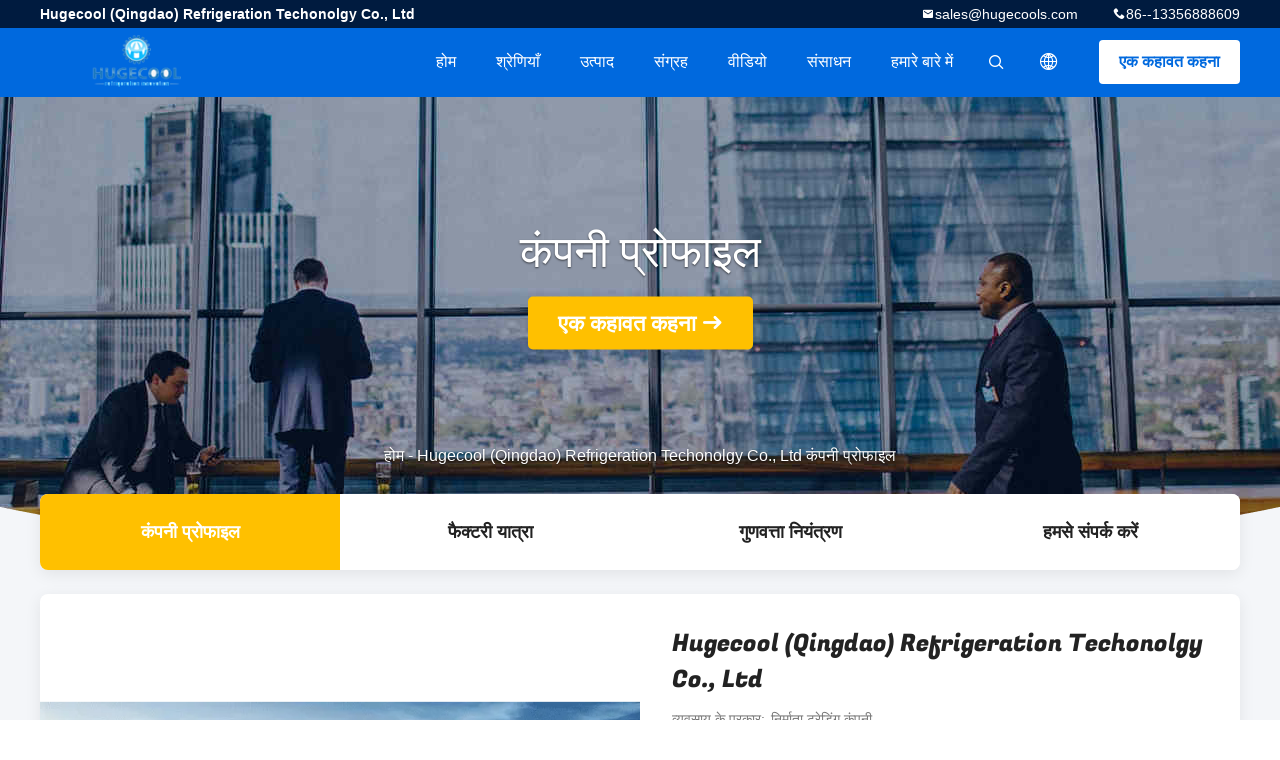

--- FILE ---
content_type: text/html
request_url: https://hindi.freezercoldroom.com/aboutus.html
body_size: 20580
content:
<!DOCTYPE html>
<html lang="hi">
<head>
	<meta charset="utf-8">
	<meta http-equiv="X-UA-Compatible" content="IE=edge">
	<meta name="viewport" content="width=device-width, initial-scale=1.0, maximum-scale=5.1, minimum-scale=1">
    <title>चीन Hugecool (Qingdao) Refrigeration Techonolgy Co., Ltd कंपनी प्रोफाइल</title>
    <meta name="keywords" content="Hugecool (Qingdao) Refrigeration Techonolgy Co., Ltd ,चीन का कारखाना, चीन निर्माता, गुणवत्ता आपूर्तिकर्ता है" />
    <meta name="description" content="चीन गुणवत्ता फ्रीजर कोल्ड रूम और मॉड्यूलर कोल्ड रूम आपूर्तिकर्ताओं Hugecool (Qingdao) Refrigeration Techonolgy Co., Ltd, हम उच्च गुणवत्ता वाले उत्पाद प्रदान करने के लिए प्रतिबद्ध हैं, जिन्हें कम कीमतों पर दुनिया भर में बेचा गया है." />
    <link rel='preload'
					  href=/photo/freezercoldroom/sitetpl/style/common.css?ver=1721205223 as='style'><link type='text/css' rel='stylesheet'
					  href=/photo/freezercoldroom/sitetpl/style/common.css?ver=1721205223 media='all'><meta property="og:title" content="चीन Hugecool (Qingdao) Refrigeration Techonolgy Co., Ltd कंपनी प्रोफाइल" />
<meta property="og:description" content="चीन गुणवत्ता फ्रीजर कोल्ड रूम और मॉड्यूलर कोल्ड रूम आपूर्तिकर्ताओं Hugecool (Qingdao) Refrigeration Techonolgy Co., Ltd, हम उच्च गुणवत्ता वाले उत्पाद प्रदान करने के लिए प्रतिबद्ध हैं, जिन्हें कम कीमतों पर दुनिया भर में बेचा गया है." />
<meta property="og:site_name" content="Hugecool (Qingdao) Refrigeration Techonolgy Co., Ltd" />
<meta property="og:url" content="https://hindi.freezercoldroom.com/aboutus.html" />
<meta property="og:image" content="https://hindi.freezercoldroom.com/photo/cl23199933-hugecool_qingdao_refrigeration_techonolgy_co_ltd.jpg" />
<link rel="canonical" href="https://hindi.freezercoldroom.com/aboutus.html" />
<link rel="alternate" href="https://m.hindi.freezercoldroom.com/aboutus.html" media="only screen and (max-width: 640px)" />
<link rel="stylesheet" type="text/css" href="/js/guidefirstcommon.css" />
<link rel="stylesheet" type="text/css" href="/js/guidecommon_99706.css" />
<style type="text/css">
/*<![CDATA[*/
.consent__cookie {position: fixed;top: 0;left: 0;width: 100%;height: 0%;z-index: 100000;}.consent__cookie_bg {position: fixed;top: 0;left: 0;width: 100%;height: 100%;background: #000;opacity: .6;display: none }.consent__cookie_rel {position: fixed;bottom:0;left: 0;width: 100%;background: #fff;display: -webkit-box;display: -ms-flexbox;display: flex;flex-wrap: wrap;padding: 24px 80px;-webkit-box-sizing: border-box;box-sizing: border-box;-webkit-box-pack: justify;-ms-flex-pack: justify;justify-content: space-between;-webkit-transition: all ease-in-out .3s;transition: all ease-in-out .3s }.consent__close {position: absolute;top: 20px;right: 20px;cursor: pointer }.consent__close svg {fill: #777 }.consent__close:hover svg {fill: #000 }.consent__cookie_box {flex: 1;word-break: break-word;}.consent__warm {color: #777;font-size: 16px;margin-bottom: 12px;line-height: 19px }.consent__title {color: #333;font-size: 20px;font-weight: 600;margin-bottom: 12px;line-height: 23px }.consent__itxt {color: #333;font-size: 14px;margin-bottom: 12px;display: -webkit-box;display: -ms-flexbox;display: flex;-webkit-box-align: center;-ms-flex-align: center;align-items: center }.consent__itxt i {display: -webkit-inline-box;display: -ms-inline-flexbox;display: inline-flex;width: 28px;height: 28px;border-radius: 50%;background: #e0f9e9;margin-right: 8px;-webkit-box-align: center;-ms-flex-align: center;align-items: center;-webkit-box-pack: center;-ms-flex-pack: center;justify-content: center }.consent__itxt svg {fill: #3ca860 }.consent__txt {color: #a6a6a6;font-size: 14px;margin-bottom: 8px;line-height: 17px }.consent__btns {display: -webkit-box;display: -ms-flexbox;display: flex;-webkit-box-orient: vertical;-webkit-box-direction: normal;-ms-flex-direction: column;flex-direction: column;-webkit-box-pack: center;-ms-flex-pack: center;justify-content: center;flex-shrink: 0;}.consent__btn {width: 280px;height: 40px;line-height: 40px;text-align: center;background: #3ca860;color: #fff;border-radius: 4px;margin: 8px 0;-webkit-box-sizing: border-box;box-sizing: border-box;cursor: pointer;font-size:14px}.consent__btn:hover {background: #00823b }.consent__btn.empty {color: #3ca860;border: 1px solid #3ca860;background: #fff }.consent__btn.empty:hover {background: #3ca860;color: #fff }.open .consent__cookie_bg {display: block }.open .consent__cookie_rel {bottom: 0 }@media (max-width: 760px) {.consent__btns {width: 100%;align-items: center;}.consent__cookie_rel {padding: 20px 24px }}.consent__cookie.open {display: block;}.consent__cookie {display: none;}
/*]]>*/
</style>
<style type="text/css">
/*<![CDATA[*/
@media only screen and (max-width:640px){.contact_now_dialog .content-wrap .desc{background-image:url(/images/cta_images/bg_s.png) !important}}.contact_now_dialog .content-wrap .content-wrap_header .cta-close{background-image:url(/images/cta_images/sprite.png) !important}.contact_now_dialog .content-wrap .desc{background-image:url(/images/cta_images/bg_l.png) !important}.contact_now_dialog .content-wrap .cta-btn i{background-image:url(/images/cta_images/sprite.png) !important}.contact_now_dialog .content-wrap .head-tip img{content:url(/images/cta_images/cta_contact_now.png) !important}.cusim{background-image:url(/images/imicon/im.svg) !important}.cuswa{background-image:url(/images/imicon/wa.png) !important}.cusall{background-image:url(/images/imicon/allchat.svg) !important}
/*]]>*/
</style>
<script type="text/javascript" src="/js/guidefirstcommon.js"></script>
<script type="text/javascript">
/*<![CDATA[*/
window.isvideotpl = 2;window.detailurl = '';
var colorUrl = '';var isShowGuide = 2;var showGuideColor = 0;var im_appid = 10003;var im_msg="Good day, what product are you looking for?";

var cta_cid = 40969;var use_defaulProductInfo = 0;var cta_pid = 0;var test_company = 0;var webim_domain = '';var company_type = 0;var cta_equipment = 'pc'; var setcookie = 'setwebimCookie(0,0,0)'; var whatsapplink = "https://wa.me/8613356888609?text=Hi%2C+Hugecool+%28Qingdao%29+Refrigeration+Techonolgy+Co.%2C+Ltd%2C+I%27m+interested+in+your+products."; function insertMeta(){var str = '<meta name="mobile-web-app-capable" content="yes" /><meta name="viewport" content="width=device-width, initial-scale=1.0" />';document.head.insertAdjacentHTML('beforeend',str);} var element = document.querySelector('a.footer_webim_a[href="/webim/webim_tab.html"]');if (element) {element.parentNode.removeChild(element);}

var colorUrl = '';
var aisearch = 0;
var selfUrl = '';
window.playerReportUrl='/vod/view_count/report';
var query_string = ["Company","Company"];
var g_tp = '';
var customtplcolor = 99706;
var str_chat = 'चैट करना';
				var str_call_now = 'अभी फोन करो';
var str_chat_now = 'अब बात करें';
var str_contact1 = 'सबसे अच्छी कीमत पाएं';var str_chat_lang='hindi';var str_contact2 = 'मूल्य प्राप्त करें';var str_contact2 = 'सबसे अच्छी कीमत';var str_contact = 'संपर्क';
window.predomainsub = "";
/*]]>*/
</script>
</head>
<body>
<img src="/logo.gif" style="display:none" alt="logo"/>
<a style="display: none!important;" title="Hugecool (Qingdao) Refrigeration Techonolgy Co., Ltd" class="float-inquiry" href="/contactnow.html" onclick='setinquiryCookie("{\"showproduct\":0,\"pid\":0,\"name\":\"\",\"source_url\":\"\",\"picurl\":\"\",\"propertyDetail\":[],\"username\":\"Mr. Ben\",\"viewTime\":\"\\u0905\\u0902\\u0924\\u093f\\u092e \\u0932\\u0949\\u0917\\u093f\\u0928 : 5 \\u0918\\u0902\\u091f\\u0947 38 minuts \\u092a\\u0939\\u0932\\u0947\",\"subject\":\"\\u0915\\u0943\\u092a\\u092f\\u093e \\u092e\\u0941\\u091d\\u0947 \\u0905\\u091a\\u094d\\u091b\\u0940 \\u0915\\u0940\\u092e\\u0924 \\u092d\\u0947\\u091c\\u0947\\u0902\",\"countrycode\":\"\"}");'></a>
<script>
    var originProductInfo = '';
        var originProductInfo = {"showproduct":0,"pid":0,"name":"","source_url":"","picurl":"","propertyDetail":[],"username":"Mr. Ben","viewTime":"\u0905\u0902\u0924\u093f\u092e \u0932\u0949\u0917\u093f\u0928 : 0 \u0918\u0902\u091f\u0947 38 minuts \u092a\u0939\u0932\u0947","subject":"\u0915\u0943\u092a\u092f\u093e \u092e\u0941\u091d\u0947 \u092d\u0947\u091c\u0928\u0947 \u0915\u0947 \u0905\u092a\u0928\u0947 \u092e\u0942\u0932\u094d\u092f \u0938\u0942\u091a\u0940","countrycode":""};
        var save_url = "/contactsave.html";
    var pid = 0;
    var subject = originProductInfo['subject'];
</script>
<div class="leave-message-dialog">
<div id="xuanpan_dialog_box_pql" class="dialog_99705 xuanpan_dialog_box_pql" style="display:none;background:rgba(0,0,0,.6);width:100%;height:100%;position: fixed;top:0;left:0;z-index: 999999;">
    <div class="box_pql"
         style="width:526px;height:206px;background:rgba(255,255,255,1);opacity:1;border-radius:4px;position: absolute;left: 50%;top: 50%;transform: translate(-50%,-50%);">
        <div onclick="closeInquiryCreateDialog()" class="close close_create_dialog"
             style="cursor: pointer;height:42px;width:40px;float:right;padding-top: 16px;"><span
                style="display: inline-block;width: 25px;height: 2px;background: rgb(114, 114, 114);transform: rotate(45deg); "><span
                    style="display: block;width: 25px;height: 2px;background: rgb(114, 114, 114);transform: rotate(-90deg); "></span></span>
        </div>
        <div
            style="height: 72px; overflow: hidden; text-overflow: ellipsis; display:-webkit-box;-ebkit-line-clamp: 3;-ebkit-box-orient: vertical; margin-top: 58px; padding: 0 84px; font-size: 18px; color: rgba(51, 51, 51, 1); text-align: center; ">
            कृपया अपना सही ईमेल और विस्तृत आवश्यकताएं (20-3,000 वर्ण) छोड़ दें।</div>
        <div onclick="closeInquiryCreateDialog()" class="close_create_dialog"
             style="width: 139px; height: 36px; background: rgba(253, 119, 34, 1); border-radius: 4px; margin: 16px auto; color: rgba(255, 255, 255, 1); font-size: 18px; line-height: 36px; text-align: center;">
            ठीक</div>
    </div>
</div>
    <div class="dialog-content-pql dialog-content-pql-ok" id="dialog-content-pql-ok" style="display: none;">
  <span class="close" onclick="closepql()"><svg t="1648434466530" class="icon" viewBox="0 0 1024 1024" version="1.1" xmlns="http://www.w3.org/2000/svg" p-id="2198" width="16" height="16">
      <path d="M576 512l277.333333 277.333333-64 64-277.333333-277.333333L234.666667 853.333333 170.666667 789.333333l277.333333-277.333333L170.666667 234.666667 234.666667 170.666667l277.333333 277.333333L789.333333 170.666667 853.333333 234.666667 576 512z"
              fill="#444444" p-id="2199"></path>
    </svg></span>
        <div class="duihaook"></div>
        <p class="title">
            सफलतापूर्वक जमा!        </p>
        <p class="p1" style="text-align: center; font-size: 18px; margin-top: 14px;">
                    </p>
        <div class="btn" onclick="closepql()" id="endOk" style="margin: 0 auto;margin-top: 50px;">
            ठीक        </div>
    </div>
</div>
<div class="mask">
    <div class="pop-file">
        5 फ़ाइलों तक, प्रत्येक 10M आकार का समर्थन किया जाता है।        <a href="javascript:;" class="pop-close" onclick="hideFileTip()"></a>
        <a href="javascript:;" class="pop-ok" onclick="hideFileTip()">ठीक</a>
    </div>
</div>
<style type="text/css">.vr-asidebox {position: fixed; bottom: 290px; left: 16px; width: 160px; height: 90px; background: #eee; overflow: hidden; border: 4px solid rgba(4, 120, 237, 0.24); box-shadow: 0px 8px 16px rgba(0, 0, 0, 0.08); border-radius: 8px; display: none; z-index: 1000; } .vr-small {position: fixed; bottom: 290px; left: 16px; width: 72px; height: 90px; background: url(/images/ctm_icon_vr.png) no-repeat center; background-size: 69.5px; overflow: hidden; display: none; cursor: pointer; z-index: 1000; display: block; text-decoration: none; } .vr-group {position: relative; } .vr-animate {width: 160px; height: 90px; background: #eee; position: relative; } .js-marquee {/*margin-right: 0!important;*/ } .vr-link {position: absolute; top: 0; left: 0; width: 100%; height: 100%; display: none; } .vr-mask {position: absolute; top: 0px; left: 0px; width: 100%; height: 100%; display: block; background: #000; opacity: 0.4; } .vr-jump {position: absolute; top: 0px; left: 0px; width: 100%; height: 100%; display: block; background: url(/images/ctm_icon_see.png) no-repeat center center; background-size: 34px; font-size: 0; } .vr-close {position: absolute; top: 50%; right: 0px; width: 16px; height: 20px; display: block; transform: translate(0, -50%); background: rgba(255, 255, 255, 0.6); border-radius: 4px 0px 0px 4px; cursor: pointer; } .vr-close i {position: absolute; top: 0px; left: 0px; width: 100%; height: 100%; display: block; background: url(/images/ctm_icon_left.png) no-repeat center center; background-size: 16px; } .vr-group:hover .vr-link {display: block; } .vr-logo {position: absolute; top: 4px; left: 4px; width: 50px; height: 14px; background: url(/images/ctm_icon_vrshow.png) no-repeat; background-size: 48px; }
</style>

<style>
    .header_99705_101 .lang-list{
        flex-direction: column;
        width: 156px;
    }
    .header_99705_101 .lang-list  dt{
        display: flex;
        align-items: center;
    }
   .header_99705_101 .lang-list  dt div:hover,
   .header_99705_101 .lang-list  dt a:hover
{
    background-color: #F8EFEF;
    }
       .header_99705_101 .lang-list  dt  div{
        display: block;
    height: 50px;
    line-height: 50px;
    font-size: 14px;
    padding: 0 13px;
    text-overflow: ellipsis;
    white-space: nowrap;
    overflow: hidden;
    -webkit-transition: background-color .2s ease;
    -moz-transition: background-color .2s ease;
    -o-transition: background-color .2s ease;
    -ms-transition: background-color .2s ease;
    transition: background-color .2s ease;
    color:#333;
    }
    .header_99705_101 .lang-list dt div{
        height: 32px;
    line-height: 32px;
    }
    .header_99705_101 .lang-list dt div:hover{
        color: #ffc000;
    }
        .header_99705_101  .search-open:hover .search-wrap{
            display: block;
        }
   .header_99705_101 .lang-list dt{
        height: 32px;
   }     
</style>
<header class="header_99705_101 header_99705_101V2">
    <div class="header-fixed">
        <!-- header-top -->
        <div class="header-top">
            <div class="wrap clearfix">
                    <span class="top-company">
                        Hugecool (Qingdao) Refrigeration Techonolgy Co., Ltd                    </span>
                                    <span class="top-phone iconfont icon-phone">86--13356888609</span>
                                                    <a href="mailto:sales@hugecools.com" class="top-email iconfont icon-mail">sales@hugecools.com</a>
                            </div>
        </div>
        <!-- header-main -->
        <div class="header-main">
            <div class="wrap clearfix">
                <!-- logo -->
                <div class="logo">
                    <a title="" href="//hindi.freezercoldroom.com"><img onerror="$(this).parent().hide();" src="/logo.gif" alt="" /></a>                </div>
                <!-- quote -->
                <a target="_blank" class="quote" rel="nofollow" title="बोली" href="/contactnow.html">एक कहावत कहना</a>                <!-- lang -->
                <div class="lang">
                    <a href="javascript:;" class="iconfont icon-language"><span style="display: block; width: 0; height: 0; overflow: hidden;">描述</span>
                                            </a>
                    <div class="lang-list">
                                                    <dt class="en">
                            <img src="[data-uri]" alt="" style="width: 16px; height: 12px; margin-right: 8px; border: 1px solid #ccc;">
                                                        <a class="language-link" title="English" href="https://www.freezercoldroom.com/aboutus.html">English</a>                            </dt>
                                                    <dt class="fr">
                            <img src="[data-uri]" alt="" style="width: 16px; height: 12px; margin-right: 8px; border: 1px solid #ccc;">
                                                        <a class="language-link" title="Français" href="https://french.freezercoldroom.com/aboutus.html">Français</a>                            </dt>
                                                    <dt class="de">
                            <img src="[data-uri]" alt="" style="width: 16px; height: 12px; margin-right: 8px; border: 1px solid #ccc;">
                                                        <a class="language-link" title="Deutsch" href="https://german.freezercoldroom.com/aboutus.html">Deutsch</a>                            </dt>
                                                    <dt class="it">
                            <img src="[data-uri]" alt="" style="width: 16px; height: 12px; margin-right: 8px; border: 1px solid #ccc;">
                                                        <a class="language-link" title="Italiano" href="https://italian.freezercoldroom.com/aboutus.html">Italiano</a>                            </dt>
                                                    <dt class="ru">
                            <img src="[data-uri]" alt="" style="width: 16px; height: 12px; margin-right: 8px; border: 1px solid #ccc;">
                                                        <a class="language-link" title="Русский" href="https://russian.freezercoldroom.com/aboutus.html">Русский</a>                            </dt>
                                                    <dt class="es">
                            <img src="[data-uri]" alt="" style="width: 16px; height: 12px; margin-right: 8px; border: 1px solid #ccc;">
                                                        <a class="language-link" title="Español" href="https://spanish.freezercoldroom.com/aboutus.html">Español</a>                            </dt>
                                                    <dt class="pt">
                            <img src="[data-uri]" alt="" style="width: 16px; height: 12px; margin-right: 8px; border: 1px solid #ccc;">
                                                        <a class="language-link" title="Português" href="https://portuguese.freezercoldroom.com/aboutus.html">Português</a>                            </dt>
                                                    <dt class="nl">
                            <img src="[data-uri]" alt="" style="width: 16px; height: 12px; margin-right: 8px; border: 1px solid #ccc;">
                                                        <a class="language-link" title="Nederlandse" href="https://dutch.freezercoldroom.com/aboutus.html">Nederlandse</a>                            </dt>
                                                    <dt class="el">
                            <img src="[data-uri]" alt="" style="width: 16px; height: 12px; margin-right: 8px; border: 1px solid #ccc;">
                                                        <a class="language-link" title="ελληνικά" href="https://greek.freezercoldroom.com/aboutus.html">ελληνικά</a>                            </dt>
                                                    <dt class="ja">
                            <img src="[data-uri]" alt="" style="width: 16px; height: 12px; margin-right: 8px; border: 1px solid #ccc;">
                                                        <a class="language-link" title="日本語" href="https://japanese.freezercoldroom.com/aboutus.html">日本語</a>                            </dt>
                                                    <dt class="ko">
                            <img src="[data-uri]" alt="" style="width: 16px; height: 12px; margin-right: 8px; border: 1px solid #ccc;">
                                                        <a class="language-link" title="한국" href="https://korean.freezercoldroom.com/aboutus.html">한국</a>                            </dt>
                                                    <dt class="ar">
                            <img src="[data-uri]" alt="" style="width: 16px; height: 12px; margin-right: 8px; border: 1px solid #ccc;">
                                                        <a class="language-link" title="العربية" href="https://arabic.freezercoldroom.com/aboutus.html">العربية</a>                            </dt>
                                                    <dt class="hi">
                            <img src="[data-uri]" alt="" style="width: 16px; height: 12px; margin-right: 8px; border: 1px solid #ccc;">
                                                        <a class="language-link" title="हिन्दी" href="https://hindi.freezercoldroom.com/aboutus.html">हिन्दी</a>                            </dt>
                                                    <dt class="tr">
                            <img src="[data-uri]" alt="" style="width: 16px; height: 12px; margin-right: 8px; border: 1px solid #ccc;">
                                                        <a class="language-link" title="Türkçe" href="https://turkish.freezercoldroom.com/aboutus.html">Türkçe</a>                            </dt>
                                                    <dt class="id">
                            <img src="[data-uri]" alt="" style="width: 16px; height: 12px; margin-right: 8px; border: 1px solid #ccc;">
                                                        <a class="language-link" title="Indonesia" href="https://indonesian.freezercoldroom.com/aboutus.html">Indonesia</a>                            </dt>
                                                    <dt class="vi">
                            <img src="[data-uri]" alt="" style="width: 16px; height: 12px; margin-right: 8px; border: 1px solid #ccc;">
                                                        <a class="language-link" title="Tiếng Việt" href="https://vietnamese.freezercoldroom.com/aboutus.html">Tiếng Việt</a>                            </dt>
                                                    <dt class="th">
                            <img src="[data-uri]" alt="" style="width: 16px; height: 12px; margin-right: 8px; border: 1px solid #ccc;">
                                                        <a class="language-link" title="ไทย" href="https://thai.freezercoldroom.com/aboutus.html">ไทย</a>                            </dt>
                                                    <dt class="bn">
                            <img src="[data-uri]" alt="" style="width: 16px; height: 12px; margin-right: 8px; border: 1px solid #ccc;">
                                                        <a class="language-link" title="বাংলা" href="https://bengali.freezercoldroom.com/aboutus.html">বাংলা</a>                            </dt>
                                                    <dt class="fa">
                            <img src="[data-uri]" alt="" style="width: 16px; height: 12px; margin-right: 8px; border: 1px solid #ccc;">
                                                        <a class="language-link" title="فارسی" href="https://persian.freezercoldroom.com/aboutus.html">فارسی</a>                            </dt>
                                                    <dt class="pl">
                            <img src="[data-uri]" alt="" style="width: 16px; height: 12px; margin-right: 8px; border: 1px solid #ccc;">
                                                        <a class="language-link" title="Polski" href="https://polish.freezercoldroom.com/aboutus.html">Polski</a>                            </dt>
                                            </div>
                </div>
                <!-- search -->
           
                <form class="search" onsubmit="return jsWidgetSearch(this,'');">
                <button  type="button"  class="search-open iconfont icon-search">                        
                </button>
                    <div class="search-wrap">
                        <div class="search-main">
                            <input type="text" name="keyword" placeholder="क्या आप के लिए देख रहे हैं...">
                            <button  class="search-close iconfont icon-close"></button>
                        </div>
                    </div>
                </form>
                <!-- nav -->
                <ul class="nav">
                    <li>
                        <a title="होम" href="/">होम</a>                    </li>
                    <li>
                                                    <a href="javascript:;" title="श्रेणियाँ">श्रेणियाँ</a>
                                                <div class="second">
                                                        <div class="list1">
                                <a title="चीन फ्रीजर कोल्ड रूम निर्माताओं" href="/supplier-345018-freezer-cold-room">फ्रीजर कोल्ड रूम</a>                                                            </div>
                                                        <div class="list1">
                                <a title="चीन मॉड्यूलर कोल्ड रूम निर्माताओं" href="/supplier-348438-modular-cold-room">मॉड्यूलर कोल्ड रूम</a>                                                            </div>
                                                        <div class="list1">
                                <a title="चीन स्लाइडिंग डोर कोल्ड रूम निर्माताओं" href="/supplier-348439-sliding-door-cold-room">स्लाइडिंग डोर कोल्ड रूम</a>                                                            </div>
                                                        <div class="list1">
                                <a title="चीन कोल्ड रूम संघनक इकाई निर्माताओं" href="/supplier-345019-cold-room-condensing-unit">कोल्ड रूम संघनक इकाई</a>                                                            </div>
                                                        <div class="list1">
                                <a title="चीन कोल्ड रूम एयर कूलर निर्माताओं" href="/supplier-345020-cold-room-air-cooler">कोल्ड रूम एयर कूलर</a>                                                            </div>
                                                        <div class="list1">
                                <a title="चीन Multideck प्रदर्शन फ्रिज निर्माताओं" href="/supplier-345021-multideck-display-fridge">Multideck प्रदर्शन फ्रिज</a>                                                            </div>
                                                        <div class="list1">
                                <a title="चीन सुपरमार्केट द्वीप फ्रीजर निर्माताओं" href="/supplier-345022-supermarket-island-freezer">सुपरमार्केट द्वीप फ्रीजर</a>                                                            </div>
                                                        <div class="list1">
                                <a title="चीन डेली प्रदर्शन मंत्रिमंडलों निर्माताओं" href="/supplier-345023-deli-display-cabinets">डेली प्रदर्शन मंत्रिमंडलों</a>                                                            </div>
                                                        <div class="list1">
                                <a title="चीन सुविधा स्टोर फ्रिज निर्माताओं" href="/supplier-345024-convenience-store-fridge">सुविधा स्टोर फ्रिज</a>                                                            </div>
                                                        <div class="list1">
                                <a title="चीन वैक्यूम फ्रीज सुखाने की मशीन निर्माताओं" href="/supplier-345025-vacuum-freeze-drying-machine">वैक्यूम फ्रीज सुखाने की मशीन</a>                                                            </div>
                                                        <div class="list1">
                                <a title="चीन ठंडा कमरा निर्माताओं" href="/supplier-4564951-cold-room">ठंडा कमरा</a>                                                            </div>
                                                    </div>
                    </li>
                    <li style="" >
                                                    <a title="उत्पादों" href="/products.html">उत्पाद</a>                                            </li>
                                            <li>
                            <a href='javascript:;' title="संग्रह">संग्रह</a>
                            <div class='second'>
                                                            </div>
                        </li>
                                                                                                        <li>
                            <a target="_blank" title="" href="/video.html">वीडियो</a>                        </li>
                                                            <li>
                                                    <a href="javascript:;" title="संसाधन">संसाधन</a>
                            <div class="second">
                                <a title="के बारे में नवीनतम कंपनी समाचार समाचार" href="/news.html">समाचार</a>                                
                                
                            </div>
                                                
                    </li>
                    <li>
                        <a title="हमारे बारे में" href="/aboutus.html">हमारे बारे में</a>                        <div class="second">
                            <a title="हमारे बारे में" href="/aboutus.html">कंपनी प्रोफाइल</a>                                                             <a title="फैक्टरी यात्रा" href="/factory.html">फैक्टरी यात्रा</a>                                                                                        <a title="गुणवत्ता नियंत्रण" href="/quality.html">गुणवत्ता नियंत्रण</a>                                                        <a title="संपर्क" href="/contactus.html">हमसे संपर्क करें</a>                        </div>
                    </li>
                                                                             </ul>
            </div>
        </div>
    </div>
    <div class="header-support"></div>
</header>



 <div class="board_99705_116">
    <div class="board-center">
                    <span class="board-title">कंपनी प्रोफाइल</span>
                        <a href="/contactnow.html"
               onclick='setinquiryCookie("");' title="एक कहावत कहना" class="comm-btn comm-btn-jt">एक कहावत कहना</a>
            </div>
    <div class="board-bg img-cover">
        <img src="/images/99705_banner_aboutus.jpg" alt="">
    </div>
    <div class="bread">
        <a title="" href="/">होम</a>         - <h1 >Hugecool (Qingdao) Refrigeration Techonolgy Co., Ltd  कंपनी प्रोफाइल</h1>    </div>
</div><div class="wrap-main">
    <div class="wrap clearfix">
        <div class="company_navbar_99705_124">
    <a class="on" title="" href="/aboutus.html">कंपनी प्रोफाइल</a>        <a class="" title="" href="/factory.html">फैक्टरी यात्रा</a>        <a class="" title="" href="/quality.html">गुणवत्ता नियंत्रण</a>    <a class="" title="" href="/contactus.html">हमसे संपर्क करें</a></div>        <div class="company_info_99705_125">
    <!-- 左边 轮播图 -->
    <div class="slide">
        <ul class="bd">

                                                            <li>
                        <div class="img-contain img-c">
                        <img src="/photo/cl23199933-hugecool_qingdao_refrigeration_techonolgy_co_ltd.jpg" alt="चीन Hugecool (Qingdao) Refrigeration Techonolgy Co., Ltd कंपनी प्रोफाइल" />                        </div>
                    </li>
                                    </ul>
        <div class="hd">
            <ul>
                <li class="on"></li>
            </ul>
        </div>
    </div>
    <!-- 右边 文本 按钮 -->
    <div class="info-right">
        <div class="info-name">
            Hugecool (Qingdao) Refrigeration Techonolgy Co., Ltd        </div>
        <ul>
                                <li>
                        <div class="info-title">व्यवसाय के प्रकार</div>
                        <p class="info-desc">निर्माता,ट्रेडिंग कंपनी</p>
                    </li>
                                    <li>
                        <div class="info-title">मुख्य बाजार</div>
                        <p class="info-desc">उत्तरी अमेरिका,पूर्वी यूरोप,अफ्रीका</p>
                    </li>
                                    <li>
                        <div class="info-title">ब्रांड</div>
                        <p class="info-desc">HUGECOOL</p>
                    </li>
                                    <li>
                        <div class="info-title">नहीं. कर्मचारियों की</div>
                        <p class="info-desc">200~300</p>
                    </li>
                                    <li>
                        <div class="info-title">वार्षिक बिक्री</div>
                        <p class="info-desc">4 million-5 million</p>
                    </li>
                                    <li>
                        <div class="info-title">वर्ष की स्थापना की</div>
                        <p class="info-desc">2013</p>
                    </li>
                                    <li>
                        <div class="info-title">P.c निर्यात</div>
                        <p class="info-desc">90% - 100%</p>
                    </li>
                                    </ul>
        <a target="_blank" class="comm-btn comm-btn-jt" rel="nofollow" title="बोली" href="/contactnow.html"></a>    </div>
</div>        <div class="company_board_99705_126">
    <div class="board-bg"></div>
    <div class="board-main">
        <div class="board-main-left">
            <div class="keep-title">हम ऑनलाइन काम करते रहते हैं, संपर्क में रहते हैं।</div>
            <p class="board-desc">यदि आप अधिक उत्पाद जानकारी, या नवीनतम उद्धरण जानना चाहते हैं, तो आप किसी भी समय हमसे संपर्क कर सकते हैं, हम अधिक सेवाएं प्रदान करने के लिए अपनी पूरी कोशिश करेंगे।</p>
        </div>
        <div class="board-main-right">
            <a target="_blank" class="board-btn" rel="nofollow" title="बोली" href="/contactnow.html">हमसे संपर्क करें</a>                            <p class="board-phone">86--13356888609</p>
                    </div>
    </div>
</div>        <div class="wrap-main-left">
            <section class="server_99705_204 server_99705_204V2">
	<div class="comm-aside-part">
		<div class="comm-title-aside">
							श्रेणियाँ					</div>
		<div class="service-list">
						<h2>
				<div class="box">
					<div class="title
												">
					<a class="" title="चीन फ्रीजर कोल्ड रूम निर्माताओं" href="/supplier-345018-freezer-cold-room">फ्रीजर कोल्ड रूम</a>										</div>
				</div>
							</h2>
						<h2>
				<div class="box">
					<div class="title
												">
					<a class="" title="चीन मॉड्यूलर कोल्ड रूम निर्माताओं" href="/supplier-348438-modular-cold-room">मॉड्यूलर कोल्ड रूम</a>										</div>
				</div>
							</h2>
						<h2>
				<div class="box">
					<div class="title
												">
					<a class="" title="चीन स्लाइडिंग डोर कोल्ड रूम निर्माताओं" href="/supplier-348439-sliding-door-cold-room">स्लाइडिंग डोर कोल्ड रूम</a>										</div>
				</div>
							</h2>
						<h2>
				<div class="box">
					<div class="title
												">
					<a class="" title="चीन कोल्ड रूम संघनक इकाई निर्माताओं" href="/supplier-345019-cold-room-condensing-unit">कोल्ड रूम संघनक इकाई</a>										</div>
				</div>
							</h2>
						<h2>
				<div class="box">
					<div class="title
												">
					<a class="" title="चीन कोल्ड रूम एयर कूलर निर्माताओं" href="/supplier-345020-cold-room-air-cooler">कोल्ड रूम एयर कूलर</a>										</div>
				</div>
							</h2>
						<h2>
				<div class="box">
					<div class="title
												">
					<a class="" title="चीन Multideck प्रदर्शन फ्रिज निर्माताओं" href="/supplier-345021-multideck-display-fridge">Multideck प्रदर्शन फ्रिज</a>										</div>
				</div>
							</h2>
						<h2>
				<div class="box">
					<div class="title
												">
					<a class="" title="चीन सुपरमार्केट द्वीप फ्रीजर निर्माताओं" href="/supplier-345022-supermarket-island-freezer">सुपरमार्केट द्वीप फ्रीजर</a>										</div>
				</div>
							</h2>
						<h2>
				<div class="box">
					<div class="title
												">
					<a class="" title="चीन डेली प्रदर्शन मंत्रिमंडलों निर्माताओं" href="/supplier-345023-deli-display-cabinets">डेली प्रदर्शन मंत्रिमंडलों</a>										</div>
				</div>
							</h2>
						<h2>
				<div class="box">
					<div class="title
												">
					<a class="" title="चीन सुविधा स्टोर फ्रिज निर्माताओं" href="/supplier-345024-convenience-store-fridge">सुविधा स्टोर फ्रिज</a>										</div>
				</div>
							</h2>
						<h2>
				<div class="box">
					<div class="title
												">
					<a class="" title="चीन वैक्यूम फ्रीज सुखाने की मशीन निर्माताओं" href="/supplier-345025-vacuum-freeze-drying-machine">वैक्यूम फ्रीज सुखाने की मशीन</a>										</div>
				</div>
							</h2>
						<h2>
				<div class="box">
					<div class="title
												">
					<a class="" title="चीन ठंडा कमरा निर्माताओं" href="/supplier-4564951-cold-room">ठंडा कमरा</a>										</div>
				</div>
							</h2>
					</div>
	</div>
</section>            <form class="message_99705_205">
    <div class="comm-aside-part">
        <h3 class="comm-title-aside">एक संदेश छोड़ें</h3>
        <div class="quote">
                            <textarea placeholder="कृपया अपनी आवश्यकताओं को भेजें।" id="inquiry_message_quote" name="inquiry_message_quote" class="form-part"></textarea>
                        <input type="text" name="inquiry_lam_email" id="inquiry_email_quote" placeholder="अपना ईमेल दर्ज करें" class="form-part">
            <input type="text" style="display:none" oninput="value=value.replace(/[^0-9_+-]/g,'');" name="inquiry_lam_phone" id="inquiry_phone_quote" placeholder="फोन" class="form-part">
            <label class="form-part quote-file">
                    <span>फ़ाइल का चयन करें</span>
                    <input type="file" name="file" id="quote_upfile" multiple>
                <b>कृपया फ़ाइल चुनें</b>
            </label>
            <div class="file_tip_show">
            </div>
            <input type="hidden" id="check_sort" value="1">
            <button id="inquirysubmit" class="comm-btn form-part"  type="button">भेजें</button>
        </div>
    </div>
</form>        </div>
        <div class="wrap-main-right">
            <div class="company_intro_99705_127">
                 <div class="intro-part">
            <h4 class="intro-title">परिचय</h4>
            <div class="intro-detail">
                <div><span style="font-size:20px;">Hugecool (क़िंगदाओ) रेफ्रिजरेशन टेक्नॉलजी कं, लिमिटेड रेफ्रिजरेशन उपकरण और कोल्ड रूम लाइन में विशेषज्ञता वाले निर्माण और व्यापार का एक समूह सहयोग है।हमारे उत्पादों में सुपरमार्केट डिस्प्ले रेफ्रिजरेटर, कोल्ड रूम रेफ्रिजरेशन कंप्रेसर यूनिट, रैक, बाष्पीकरणकर्ता और कंडेनसर आदि शामिल हैं। हमारे पास सेवा के बाद स्थिर और विश्वसनीय परियोजना गुणवत्ता और समय पर अनुभव तकनीकी वैज्ञानिक प्रबंधन की मजबूत क्षमता है।हम क्वालिटी फर्स्ट रिलायंस प्राइम के सिद्धांत का पालन करते हैं।हमने घरेलू और विदेशी दोनों तरह के कई ग्राहकों के साथ सहयोग किया है और स्थापना के बाद से अपने ग्राहकों से लगातार उच्च प्रशंसा प्राप्त की है।हम ईमानदारी से हमारी कंपनी में आने या सहयोग के लिए हमसे संपर्क करने के लिए आपका स्वागत करते हैं</span></div>            </div>
        </div>
                         <div class="intro-part">
            <h4 class="intro-title">इतिहास</h4>
            <div class="intro-detail">
                <span style=font-size:18px>2009 में स्थापित</span></span> </p><p></p><p>  <span style=font-size:18px>कोल्ड स्टोरेज के निर्माण के लिए 2010 में ग्वांगझू एशियाई खेल</span></span> </p><p></p><p></p>            </div>
        </div>
                         <div class="intro-part">
            <h4 class="intro-title">सेवा</h4>
            <div class="intro-detail">
                <span style=font-size:18px>&quot;गुणवत्ता पहले&quot; गुणवत्ता हमेशा हमारे उत्पादन व्यवस्था और प्रबंधन की धुरी होगी।</span></span> <span style=font-size:18px><br /></span>  <span style=font-size:18px>&quot;ग्राहक पहले&quot; हम हमेशा ग्राहकों की चुनौतियों और दबाव को ध्यान में रखते हैं, और उन्हें प्रतिस्पर्धी उत्पाद और सेवाएं प्रदान करते हैं, जो ग्राहकों के लिए सबसे अधिक मूल्य बनाने पर जोर देते हैं।</span></span> <span style=font-size:18px><br /></span>  <span style=font-size:18px>कम परिचालन लागत के साथ अच्छी गुणवत्ता और अच्छी सेवा, ग्राहकों की जरूरतों को पूरा करने के लिए प्राथमिकता देना, ग्राहक प्रतिस्पर्धा और लाभप्रदता को बढ़ाना।</span></span> </p>            </div>
        </div>
                     </div>        </div>
    </div>
</div>    
 <footer class="footer_99705_109">
    <div class="logo">
        <a title="" href="//hindi.freezercoldroom.com"><img onerror="$(this).parent().hide();" src="/logo.gif" alt="" /></a>    </div>
    <div class="wrap">
        <div class="company-name">
            Hugecool (Qingdao) Refrigeration Techonolgy Co., Ltd        </div>
        <div class="footer-main clearfix">
            <div class="footer-left">
                <div class="footer-title">
                                    श्रेणियाँ                                </div>
                <div class="list1">
                                    <h2>
                        <a title="चीन फ्रीजर कोल्ड रूम" href="/supplier-345018-freezer-cold-room">फ्रीजर कोल्ड रूम</a>                    </h2>
                                        <h2>
                        <a title="चीन मॉड्यूलर कोल्ड रूम" href="/supplier-348438-modular-cold-room">मॉड्यूलर कोल्ड रूम</a>                    </h2>
                                        <h2>
                        <a title="चीन स्लाइडिंग डोर कोल्ड रूम" href="/supplier-348439-sliding-door-cold-room">स्लाइडिंग डोर कोल्ड रूम</a>                    </h2>
                                        <h2>
                        <a title="चीन कोल्ड रूम संघनक इकाई" href="/supplier-345019-cold-room-condensing-unit">कोल्ड रूम संघनक इकाई</a>                    </h2>
                                        <h2>
                        <a title="चीन कोल्ड रूम एयर कूलर" href="/supplier-345020-cold-room-air-cooler">कोल्ड रूम एयर कूलर</a>                    </h2>
                                        <h2>
                        <a title="चीन Multideck प्रदर्शन फ्रिज" href="/supplier-345021-multideck-display-fridge">Multideck प्रदर्शन फ्रिज</a>                    </h2>
                                    </div>
            </div>
            <div class="footer-center">
                                                        <div class="footer-phone iconfont icon-phone">+8613356888609</div>
                                                                     <a href="mailto:sales@hugecools.com" class="footer-mail iconfont icon-mail">sales@hugecools.com</a>
                                                <div class="footer-address iconfont icon-address">
                    नं। 33, हायर Laoshan जिला, क़िंगदाओ, शेडोंग, चीन (मुख्यभूमि)                </div>
                                <ul class="share-list">
                                            <li><a href="https://www.facebook.com/refrigerationequipmentEcer/" rel="noreferrer" class="iconfont icon-facebook" target="_blank"><span style="display: block; width: 0; height: 0; overflow: hidden;">描述</span></a></li>
                                                                                
                                                        </ul>
            </div>
            <div class="footer-right">
                <div class="footer-title"></div>
                <a title="हमारे बारे में" href="/aboutus.html">कंपनी प्रोफ़ाइल</a><a title="फैक्टरी यात्रा" href="/factory.html">फैक्टरी यात्रा</a><a title="गुणवत्ता नियंत्रण" href="/quality.html">गुणवत्ता नियंत्रण</a><a title="साइटमैप" href="/sitemap.html">साइटमैप</a><a title="" href="/privacy.html">गोपनीयता नीति</a><a title="" href="/contactus.html">हमसे संपर्क करें</a>            </div>
                                        </div>
        <div class="copy-right">
            चीन अच्छा गुणवत्ता फ्रीजर कोल्ड रूम आपूर्तिकर्ता. © 2019 - 2025 Hugecool (Qingdao) Refrigeration Techonolgy Co., Ltd. All Rights Reserved.         </div>
    </div>
</footer>
 <div></div>
			<script type='text/javascript' src='/js/jquery.js'></script>
					  <script type='text/javascript' src='/js/common_99706.js'></script><script type="text/javascript"> (function() {var e = document.createElement('script'); e.type = 'text/javascript'; e.async = true; e.src = '/stats.js'; var s = document.getElementsByTagName('script')[0]; s.parentNode.insertBefore(e, s); })(); </script><noscript><img style="display:none" src="/stats.php" width=0 height=0 rel="nofollow"/></noscript>
<!-- Google tag (gtag.js) -->
<script async src="https://www.googletagmanager.com/gtag/js?id=G-72CZHE42M4"></script>
<script>
  window.dataLayer = window.dataLayer || [];
  function gtag(){dataLayer.push(arguments);}
  gtag('js', new Date());

  gtag('config', 'G-72CZHE42M4', {cookie_flags: "SameSite=None;Secure"});
</script><script type="text/javascript" src="/js/guidecommon.js"></script>
<script type="text/javascript" src="/js/webimV3.js"></script>
<script type="text/javascript">
/*<![CDATA[*/

									var htmlContent = `
								<div class="consent__cookie">
									<div class="consent__cookie_bg"></div>
									<div class="consent__cookie_rel">
										<div class="consent__close" onclick="allConsentNotGranted()">
											<svg t="1709102891149" class="icon" viewBox="0 0 1024 1024" version="1.1" xmlns="http://www.w3.org/2000/svg" p-id="3596" xmlns:xlink="http://www.w3.org/1999/xlink" width="32" height="32">
												<path d="M783.36 195.2L512 466.56 240.64 195.2a32 32 0 0 0-45.44 45.44L466.56 512l-271.36 271.36a32 32 0 0 0 45.44 45.44L512 557.44l271.36 271.36a32 32 0 0 0 45.44-45.44L557.44 512l271.36-271.36a32 32 0 0 0-45.44-45.44z" fill="#2C2C2C" p-id="3597"></path>
											</svg>
										</div>
										<div class="consent__cookie_box">
											<div class="consent__warm">आपका स्वागत है freezercoldroom.com</div>
											<div class="consent__title">freezercoldroom.com आपके व्यक्तिगत डेटा का उपयोग करने के लिए आपकी सहमति मांगता है:</div>
											<div class="consent__itxt"><i><svg t="1707012116255" class="icon" viewBox="0 0 1024 1024" version="1.1" xmlns="http://www.w3.org/2000/svg" p-id="11708" xmlns:xlink="http://www.w3.org/1999/xlink" width="20" height="20">
														<path d="M768 890.88H256a90.88 90.88 0 0 1-81.28-50.56 94.08 94.08 0 0 1 7.04-99.2A412.16 412.16 0 0 1 421.12 576a231.68 231.68 0 1 1 181.76 0 412.16 412.16 0 0 1 241.92 163.2 94.08 94.08 0 0 1 7.04 99.2 90.88 90.88 0 0 1-83.84 52.48zM512 631.68a344.96 344.96 0 0 0-280.96 146.56 30.08 30.08 0 0 0 0 32.64 26.88 26.88 0 0 0 24.32 16H768a26.88 26.88 0 0 0 24.32-16 30.08 30.08 0 0 0 0-32.64A344.96 344.96 0 0 0 512 631.68z m0-434.56a167.68 167.68 0 1 0 167.68 167.68A167.68 167.68 0 0 0 512 197.12z" p-id="11709"></path>
													</svg></i>निजीकृत विज्ञापन और सामग्री, विज्ञापन और सामग्री माप, दर्शकों का शोध और सेवा विकास</div>
											<div class="consent__itxt"><i><svg t="1709102557526" class="icon" viewBox="0 0 1024 1024" version="1.1" xmlns="http://www.w3.org/2000/svg" p-id="2631" xmlns:xlink="http://www.w3.org/1999/xlink" width="20" height="20">
														<path d="M876.8 320H665.6c-70.4 0-128 57.6-128 128v358.4c0 70.4 57.6 128 128 128h211.2c70.4 0 128-57.6 128-128V448c0-70.4-57.6-128-128-128z m-211.2 64h211.2c32 0 64 25.6 64 64v320H608V448c0-38.4 25.6-64 57.6-64z m211.2 480H665.6c-25.6 0-44.8-12.8-57.6-38.4h320c-6.4 25.6-25.6 38.4-51.2 38.4z" p-id="2632"></path>
														<path d="M499.2 704c0-19.2-12.8-32-32-32H140.8c-19.2 0-38.4-19.2-38.4-38.4V224c0-19.2 19.2-32 38.4-32H768c19.2 0 38.4 19.2 38.4 38.4v38.4c0 19.2 12.8 32 32 32s32-12.8 32-32V224c0-51.2-44.8-96-102.4-96H140.8c-57.6 0-102.4 44.8-102.4 96v409.6c0 57.6 44.8 102.4 102.4 102.4h326.4c25.6 0 32-19.2 32-32z m0 64H326.4c-19.2 0-32 12.8-32 32s12.8 32 32 32h166.4c19.2 0 32-12.8 32-32s-12.8-32-25.6-32z" p-id="2633"></path>
													</svg></i>किसी उपकरण पर जानकारी संग्रहीत और/या एक्सेस करें</div>
											<div class="consent__txt">आपके व्यक्तिगत डेटा को संसाधित किया जाएगा और आपके डिवाइस (कुकीज़, अद्वितीय पहचानकर्ता और अन्य डिवाइस डेटा) से जानकारी संग्रहीत की जा सकती है,135 टीसीएफ विक्रेताओं और 65 विज्ञापन भागीदारों द्वारा एक्सेस और साझा किया गया, या विशेष रूप से इस साइट या ऐप द्वारा उपयोग किया जाता है.</div>
											<div class="consent__txt">कुछ विक्रेता आपके व्यक्तिगत डेटा को वैध हित के आधार पर संसाधित कर सकते हैं, जिस पर आप सहमति नहीं देकर आपत्ति कर सकते हैं। हमारे प्लेटफ़ॉर्म ग्राहक सेवा से संपर्क करें, आप अपनी सहमति भी वापस ले सकते हैं।</div>


										</div>
										<div class="consent__btns">
											<span class="consent__btn" onclick="allConsentGranted()">सहमति</span>
											<span class="consent__btn empty" onclick="allConsentNotGranted()">सहमत नहीं</span>
										</div>
									</div>
								</div>
							`;
							var newElement = document.createElement('div');
							newElement.innerHTML = htmlContent;
							document.body.appendChild(newElement);
							var consent__cookie = {
								init:function(){},
								open:function(){
									document.querySelector('.consent__cookie').className = 'consent__cookie open';
									document.body.style.overflow = 'hidden';
								},
								close:function(){
									document.querySelector('.consent__cookie').className = 'consent__cookie';
									document.body.style.overflow = '';
								}
							};
		
/*]]>*/
</script>
<script type="application/ld+json">
{
    "@context": "https://schema.org/",
    "@type": "Organization",
    "url": "https://hindi.freezercoldroom.com",
    "sameAs": [
        "https://www.facebook.com/refrigerationequipmentEcer/"
    ],
    "logo": "https://hindi.freezercoldroom.com/logo.gif",
    "name": "Hugecool (Qingdao) Refrigeration Techonolgy Co., Ltd",
    "description": "Hugecool (Qingdao) Refrigeration Techonolgy Co., Ltd, we are फ्रीजर कोल्ड रूम निर्माता,ट्रेडिंग कंपनी,में स्थापित 2013.We have 300 कर्मचारी,की वार्षिक बिक्री 5 million US dollars.",
    "email": "sales@hugecools.com",
    "telephone": "86--13356888609",
    "address": {
        "@type": "PostalAddress",
        "streetAddress": "नं। 33, हायर Laoshan जिला, क़िंगदाओ, शेडोंग, चीन (मुख्यभूमि)",
        "addressCountry": "CN"
    }
}
</script></body>
</html>
<!-- static:2025-12-29 14:38:41 -->
